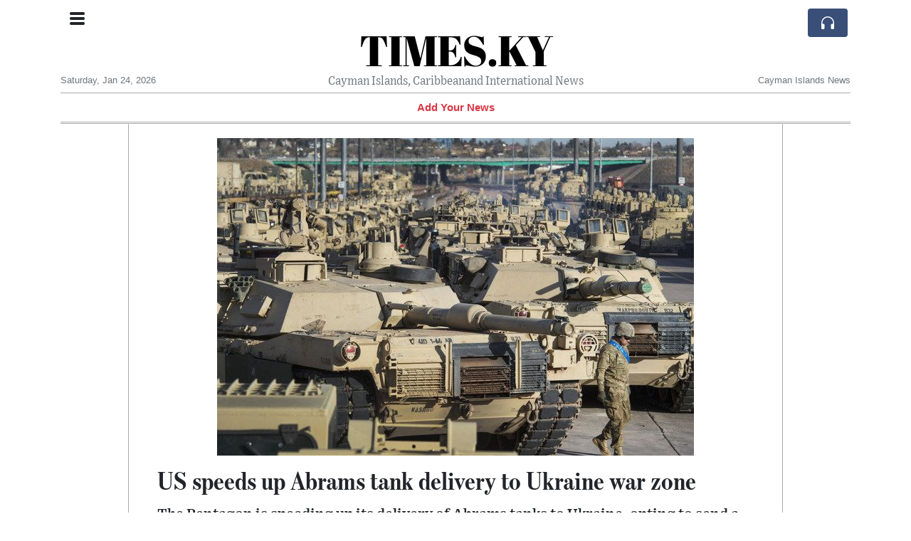

--- FILE ---
content_type: text/html; charset=UTF-8
request_url: https://times.ky/us-speeds-up-abrams-tank-delivery-to-ukraine-war-zone
body_size: 15695
content:
<!doctype html>
<html lang="en">
	<head>
		<title>US speeds up Abrams tank delivery to Ukraine war zone - TIMES.KY</title>
		<meta charset="utf-8">
		<meta name="viewport" content="width=device-width, initial-scale=1, shrink-to-fit=no">
		<meta name="description" content="The Pentagon is speeding up its delivery of Abrams tanks to Ukraine, opting to send a refurbished older model that can be ready faster, with the aim of getting the 70-ton battle powerhouses to the war zone in eight to 10 months, US officials told The Associated Press.">
		<meta name="author" content="">
		<meta name="keywords" content="us, speeds, up, abrams, tank, delivery, to, ukraine, war, zone">
		<meta name="twitter:title" content="US speeds up Abrams tank delivery to Ukraine war zone - TIMES.KY">
		<meta name="twitter:description" content="The Pentagon is speeding up its delivery of Abrams tanks to Ukraine, opting to send a refurbished older model that can be ready faster, with the aim of getting the 70-ton battle powerhouses to the war zone in eight to 10 months, US officials told The Associated Press.">
		<meta property="og:title" content="US speeds up Abrams tank delivery to Ukraine war zone - TIMES.KY">
		<meta property="og:description" content="The Pentagon is speeding up its delivery of Abrams tanks to Ukraine, opting to send a refurbished older model that can be ready faster, with the aim of getting the 70-ton battle powerhouses to the war zone in eight to 10 months, US officials told The Associated Press.">
		<meta property="og:site_name" content="TIMES.KY">
		<meta property="og:image" content="https://usfo.ainewslabs.com/images/23/03/m-2enbkzzpmzm.jpg"><meta name="twitter:image" content="https://usfo.ainewslabs.com/images/23/03/m-2enbkzzpmzm.jpg"><meta property="og:type" content="article"><meta property="og:url" content="https://times.ky/us-speeds-up-abrams-tank-delivery-to-ukraine-war-zone"><link rel="icon" href="/images/favicon/032evmkprkmnr-32x32.png" sizes="32x32" type="image/png">
<link rel="apple-touch-icon" href="/images/favicon/032evmkprkmnr-152x152.png" sizes="152x152" type="image/png">
<link rel="shortcut icon" href="/images/favicon/032evmkprkmnr-196x196.png" sizes="196x196" type="image/png"><link rel="stylesheet" href="/css/live/1928af88708d8ee1f28f348626cc2c7a.css">	</head>
		<body>
		<div class="container">
			<div class="news-top">
				<div class="d-none d-lg-block text-center" style="min-height: 1.5rem;">
								</div>
				<h1 class="news-title text-center m-0 overflow-hidden news-title-1">
					<a href="./" class="decoration-none" style="color:#000000">TIMES.KY</a>				</h1>
				<div class="news-top-add text-secondary">
					Cayman Islands, Caribbeanand International News				</div>
				<div class="d-flex pt-2 pt-md-0 justify-content-between line-sm fs--3">
					<div class="text-secondary">Saturday, Jan 24, 2026</div>
					<div class="dropdown">
												<span class="text-secondary">Cayman Islands News</span>
											</div>
				</div>
								<div class="position-absolute top-0 left-0">
					<button type="button" class="btn" data-click="showsidecat">
						<i class="ion-navicon-round fs-4"></i>
											</button>
				</div>
								<div class="d-lg-nonex position-absolute top-0 right-0 mt-2 mr-1 pt-1">
									<div class="rw-listen-link d-none h-100">
						<a href="#" class="d-flex align-items-center h-100 text-white py-2 px-3 decoration-none rounded" data-click="rwopen" style="background-color: #394F78">
							<img src="data:image/svg+xml,%3Csvg xmlns='http://www.w3.org/2000/svg' width='16' height='16' fill='%23ffffff' class='bi bi-headphones' viewBox='0 0 16 16'%3E%3Cpath d='M8 3a5 5 0 0 0-5 5v1h1a1 1 0 0 1 1 1v3a1 1 0 0 1-1 1H3a1 1 0 0 1-1-1V8a6 6 0 1 1 12 0v5a1 1 0 0 1-1 1h-1a1 1 0 0 1-1-1v-3a1 1 0 0 1 1-1h1V8a5 5 0 0 0-5-5z'/%3E%3C/svg%3E" alt="" width="24" height="24">
						</a>
					</div>
								</div>
			</div>
						<div class="d-none d-lg-block">
				<div class="d-flex justify-content-center">
					<div id="headermenulinks" class="flex-grow-1 d-flex justify-content-center py-2 overflow-hidden text-nowrap"><div class="px-2"><a href="addnews" class="text-danger font-weight-bold decoration-none fs--1">Add Your News</a></div></div>					<div id="headmore" class="d-none text-white py-2 px-3 rounded align-self-start fs-1" style="background-color: #394F78; min-height: 2.2rem;" data-click="toggleheadlinks"><i class="ion-arrow-down-b"></i></div>
									</div>
			</div>
						<hr class="top-border my-0">
			<div id="pagecontent">
				<div class="row">
	<div class="col-xl-1"></div>
	<div class="col-xl-10">
		<div class="small-news-wrap">
			<div class="text-center position-relative"><img src="https://usfo.ainewslabs.com/images/23/03/m-2enbkzzpmzm.jpg" alt="US speeds up Abrams tank delivery to Ukraine war zone" class="img-fluid"></div><h1 class="art-title pt-3">US speeds up Abrams tank delivery to Ukraine war zone</h1><div class="d-md-flex"></div><div class="art-text art-subtitle pb-3">The Pentagon is speeding up its delivery of Abrams tanks to Ukraine, opting to send a refurbished older model that can be ready faster, with the aim of getting the 70-ton battle powerhouses to the war zone in eight to 10 months, US officials told The Associated Press.</div><div class="art-text art-body pb-3">The original plan was to send Ukraine 31 of the newer M1A2 Abrams, which could have taken a year or two to build and ship. But officials said the decision was made to send the older M1A1 version, which can be taken from Army stocks and will be easier for Ukrainian forces to learn to use and maintain.<br><br>The officials spoke on Tuesday on the condition of anonymity because the plan has not yet been publicly announced. Pentagon officials are expected to make the announcement soon.<br><br>The Biden administration announced in January that it would send the tanks to Ukraine — after insisting for months that they were too complicated and too hard to maintain and repair. The decision was part of a broader political maneuver that opened the door for Germany to announce it would send its Leopard 2 tanks to Ukraine and allow Poland and other allies to do the same.<br><br>It’s unclear how soon the US would begin training Ukrainian forces on how to use, maintain and repair the tanks. That training pipeline could affect the amount of time it takes for the tanks to be used in battle. The Pentagon will also have to ensure that Ukrainian forces have an adequate supply chain for all the parts needed to keep the tanks running.</div>			
			<div class="d-flex"><div class="py-2"><ul class="list-inline share-article"><li class="list-inline-item mr-1"><a href="https://www.facebook.com/sharer/sharer.php?u=https%3A%2F%2Ftimes.ky%2Fus-speeds-up-abrams-tank-delivery-to-ukraine-war-zone" class="ion-social-facebook" target="_blank"></a></li><li class="list-inline-item mr-1"><a href="https://twitter.com/intent/tweet?url=https%3A%2F%2Ftimes.ky%2Fus-speeds-up-abrams-tank-delivery-to-ukraine-war-zone&text=US+speeds+up+Abrams+tank+delivery+to+Ukraine+war+zone" class="ion-social-twitter" target="_blank"></a></li><li class="list-inline-item mr-1"><a href="https://www.reddit.com/submit?url=https%3A%2F%2Ftimes.ky%2Fus-speeds-up-abrams-tank-delivery-to-ukraine-war-zone" class="ion-social-reddit" target="_blank"></a></li><li class="list-inline-item mr-1"><a href="mailto:?to=&body=https://times.ky/us-speeds-up-abrams-tank-delivery-to-ukraine-war-zone&subject=US speeds up Abrams tank delivery to Ukraine war zone" class="ion-email"></a></li></ul></div></div><div class="position-relative text-center py-4"><h5 class="position-absolute absolute-center"><span class="d-inline-block px-3 bg-white text-secondary text-uppercase">Newsletter</span></h5><hr></div><form class="auto" data-callback="onnewsletter"><input type="hidden" name="do" value="newsletter"><input type="hidden" name="ref" value="erzmzr"><div class="pb-2"><strong class="done text-success"></strong></div><div class="form-group"><div class="input-group"><input type="email" name="email" class="form-control" placeholder="email@address.com" required><div class="input-group-append"><button class="btn btn-primary">Subscribe</button></div></div></div></form><div class="position-relative text-center py-4"><h5 class="position-absolute absolute-center"><span class="d-inline-block px-3 bg-white text-secondary text-uppercase">Related Articles</span></h5><hr></div><div id="relatedlist"><div class="small-news" data-ref="rnvtvn" data-href="trump-crushes-biden-s-global-minimum-tax-scheme-protects-american-businesses"><div class="small-news-img"><a href="trump-crushes-biden-s-global-minimum-tax-scheme-protects-american-businesses" title="Trump Crushes Biden&#039;s Global Minimum Tax Scheme, Protects American Businesses"><img src="https://usfo.ainewslabs.com/images/25/01/r-2ebtbbpttzm_t.jpg" class="img-fluid" loading="lazy"></a></div><a href="trump-crushes-biden-s-global-minimum-tax-scheme-protects-american-businesses" title="Trump Crushes Biden&#039;s Global Minimum Tax Scheme, Protects American Businesses" class="small-news-in decoration-none"><h3 class="text-black mb-0">Trump Crushes Biden&#039;s Global Minimum Tax Scheme, Protects American Businesses</h3><div class="news-desc text-dark pt-2">In yet another one of his boldest moves yet, Donald Trump has decisively dismantled the disastrous &quot;global minimum tax&quot; deal championed by the Biden administration.</div></a></div><div class="small-news" data-ref="ezppkk" data-href="here-is-an-example-why-they-must-prevent-trump-from-presidency"><div class="small-news-img"><a href="here-is-an-example-why-they-must-prevent-trump-from-presidency" title="Here&#039;s Why They Must Prevent Trump from Regaining the Presidency"><img src="https://usfo.ainewslabs.com/images/23/09/Vpwkdmwui3k_t.jpg" class="img-fluid" loading="lazy"></a></div><a href="here-is-an-example-why-they-must-prevent-trump-from-presidency" title="Here&#039;s Why They Must Prevent Trump from Regaining the Presidency" class="small-news-in decoration-none"><h3 class="text-black mb-0">Here&#039;s Why They Must Prevent Trump from Regaining the Presidency</h3><div class="news-desc text-dark pt-2"></div></a></div><div class="small-news has-video" data-ref="etkkme" data-href="joe-rogan-has-said-no-one-can-win-trump"><div class="small-news-img"><a href="joe-rogan-has-said-no-one-can-win-trump" title="Joe Rogan has said: No one can win Trump"><img src="https://usfo.ainewslabs.com/images/23/08/r-3enkembtmpp_t.jpg" class="img-fluid" loading="lazy"></a></div><a href="joe-rogan-has-said-no-one-can-win-trump" title="Joe Rogan has said: No one can win Trump" class="small-news-in decoration-none"><h3 class="text-black mb-0">Joe Rogan has said: No one can win Trump</h3><div class="news-desc text-dark pt-2">Joe Rogan has said: &quot;With Trump... unemployment was down. Business was booming. Regulations were being relaxed. More things were getting done. When you look at it from a policy ...</div></a></div><div class="small-news" data-ref="etkkev" data-href="the-45-pages-that-skewer-trump-s-bid-to-destroy-american-democracy"><div class="small-news-img"><a href="the-45-pages-that-skewer-trump-s-bid-to-destroy-american-democracy" title="The 45 pages that skewer Trump’s bid to destroy American democracy"><img src="https://usfo.ainewslabs.com/images/23/08/942c045716d81da06dade11367d47468_t.jpg" class="img-fluid" loading="lazy"></a></div><a href="the-45-pages-that-skewer-trump-s-bid-to-destroy-american-democracy" title="The 45 pages that skewer Trump’s bid to destroy American democracy" class="small-news-in decoration-none"><h3 class="text-black mb-0">The 45 pages that skewer Trump’s bid to destroy American democracy</h3><div class="news-desc text-dark pt-2">More than 1,000 people charged over the US Capitol riot, millions of pages of evidence compiled by the House January 6 committee, hundreds of hours of depositions of key players...</div></a></div><div class="small-news" data-ref="etkkee" data-href="donald-trump-s-legal-risks-deepen-for-effort-to-reverse-2020-election"><div class="small-news-img"><a href="donald-trump-s-legal-risks-deepen-for-effort-to-reverse-2020-election" title="Donald Trump&#039;s Legal Risks Deepen For Effort To Reverse 2020 Election"><img src="https://usfo.ainewslabs.com/images/23/08/15aea4b6bafe68bf9c5a6bb4b4455103_t.jpg" class="img-fluid" loading="lazy"></a></div><a href="donald-trump-s-legal-risks-deepen-for-effort-to-reverse-2020-election" title="Donald Trump&#039;s Legal Risks Deepen For Effort To Reverse 2020 Election" class="small-news-in decoration-none"><h3 class="text-black mb-0">Donald Trump&#039;s Legal Risks Deepen For Effort To Reverse 2020 Election</h3><div class="news-desc text-dark pt-2">Donald Trump&#039;s legal troubles are deepening as he faces charges related to his attempts to overturn the 2020 election. Preparing to face federal charges in a Washington courtroo...</div></a></div><div class="small-news has-video" data-ref="ezpprv" data-href="paper-straws-found-to-contain-long-lasting-and-potentially-toxic-chemicals-study"><div class="small-news-img"><a href="paper-straws-found-to-contain-long-lasting-and-potentially-toxic-chemicals-study" title="Paper straws found to contain long-lasting and potentially toxic chemicals - study"><img src="https://usfo.ainewslabs.com/images/23/08/851txghzme_t.jpg" class="img-fluid" loading="lazy"></a></div><a href="paper-straws-found-to-contain-long-lasting-and-potentially-toxic-chemicals-study" title="Paper straws found to contain long-lasting and potentially toxic chemicals - study" class="small-news-in decoration-none"><h3 class="text-black mb-0">Paper straws found to contain long-lasting and potentially toxic chemicals - study</h3><div class="news-desc text-dark pt-2">Paper straws contain potentially toxic chemicals which could pose a risk to people, wildlife and the environment, a study has found.</div></a></div><div class="small-news has-video" data-ref="ezppev" data-href="us-president-joe-biden-fall-asleep-during-his-meeting-with-victims-of-the-maui-fires-in-hawaii"><div class="small-news-img"><a href="us-president-joe-biden-fall-asleep-during-his-meeting-with-victims-of-the-maui-fires-in-hawaii" title="US president Joe Biden fall asleep during his meeting with victims of the Maui fires in Hawaii"><img src="https://usfo.ainewslabs.com/images/23/08/r-3enkrbvtrne_t.jpg" class="img-fluid" loading="lazy"></a></div><a href="us-president-joe-biden-fall-asleep-during-his-meeting-with-victims-of-the-maui-fires-in-hawaii" title="US president Joe Biden fall asleep during his meeting with victims of the Maui fires in Hawaii" class="small-news-in decoration-none"><h3 class="text-black mb-0">US president Joe Biden fall asleep during his meeting with victims of the Maui fires in Hawaii</h3><div class="news-desc text-dark pt-2"></div></a></div><div class="small-news has-video" data-ref="etkkbr" data-href="ftx-s-bankman-fried-headed-for-jail-after-judge-revokes-bail"><div class="small-news-img"><a href="ftx-s-bankman-fried-headed-for-jail-after-judge-revokes-bail" title="FTX&#039;s Bankman-Fried headed for jail after judge revokes bail"><img src="https://usfo.ainewslabs.com/images/23/08/829tfaxzrv_t.jpg" class="img-fluid" loading="lazy"></a></div><a href="ftx-s-bankman-fried-headed-for-jail-after-judge-revokes-bail" title="FTX&#039;s Bankman-Fried headed for jail after judge revokes bail" class="small-news-in decoration-none"><h3 class="text-black mb-0">FTX&#039;s Bankman-Fried headed for jail after judge revokes bail</h3><div class="news-desc text-dark pt-2">US District Judge Lewis Kaplan on Friday revoked Sam Bankman-Fried&#039;s bail, after finding probable cause that the indicted founder of the bankrupt FTX cryptocurrency exchange tam...</div></a></div><div class="small-news has-video" data-ref="etkkbe" data-href="blackrock-gets-half-a-trillion-dollar-deal-to-rebuild-ukraine"><div class="small-news-img"><a href="blackrock-gets-half-a-trillion-dollar-deal-to-rebuild-ukraine" title="Blackrock gets half a trillion dollar deal to rebuild Ukraine"><img src="https://usfo.ainewslabs.com/images/23/08/828tdfazrz_t.jpg" class="img-fluid" loading="lazy"></a></div><a href="blackrock-gets-half-a-trillion-dollar-deal-to-rebuild-ukraine" title="Blackrock gets half a trillion dollar deal to rebuild Ukraine" class="small-news-in decoration-none"><h3 class="text-black mb-0">Blackrock gets half a trillion dollar deal to rebuild Ukraine</h3><div class="news-desc text-dark pt-2">BlackRock, JP Morgan set up &#039;reconstruction bank&#039; for Ukraine.</div></a></div><div class="small-news has-video" data-ref="etkkbp" data-href="congressman-alleges-that-covid-was-pre-planned-by-an-elite-group-of-people-event-201"><div class="small-news-img"><a href="congressman-alleges-that-covid-was-pre-planned-by-an-elite-group-of-people-event-201" title="Congressman alleges that covid was “pre-planned by an elite group of people. Event 201”."><img src="https://usfo.ainewslabs.com/images/23/08/r-3enkebkrttt_t.jpg" class="img-fluid" loading="lazy"></a></div><a href="congressman-alleges-that-covid-was-pre-planned-by-an-elite-group-of-people-event-201" title="Congressman alleges that covid was “pre-planned by an elite group of people. Event 201”." class="small-news-in decoration-none"><h3 class="text-black mb-0">Congressman alleges that covid was “pre-planned by an elite group of people. Event 201”.</h3><div class="news-desc text-dark pt-2">US Congressman Ron Johnson has made notable claims suggesting that the outbreak of COVID-19 was &#039;pre-planned by an elite group of people&#039; and cited &#039;Event 201&#039; in his remarks. T...</div></a></div><div class="small-news" data-ref="etkkvk" data-href="ecuador-s-struggle-with-prison-violence-a-new-leadership-takes-the-helm"><div class="small-news-img"><a href="ecuador-s-struggle-with-prison-violence-a-new-leadership-takes-the-helm" title="Ecuador&#039;s Struggle with Prison Violence: A New Leadership Takes the Helm"><img src="https://usfo.ainewslabs.com/images/23/08/e215b3663d27e36a82c359e9e9866410_t.jpg" class="img-fluid" loading="lazy"></a></div><a href="ecuador-s-struggle-with-prison-violence-a-new-leadership-takes-the-helm" title="Ecuador&#039;s Struggle with Prison Violence: A New Leadership Takes the Helm" class="small-news-in decoration-none"><h3 class="text-black mb-0">Ecuador&#039;s Struggle with Prison Violence: A New Leadership Takes the Helm</h3><div class="news-desc text-dark pt-2">Ecuadorean President Guillermo Lasso on Tuesday (Aug 8) named a new director for the country&#039;s prison agency, SNAI, following renewed violence in one of the nation&#039;s most violen...</div></a></div><div class="small-news" data-ref="etkkvz" data-href="these-ufo-claims-are-out-of-this-world"><div class="small-news-img"><a href="these-ufo-claims-are-out-of-this-world" title="These UFO claims are out of this world"><img src="https://usfo.ainewslabs.com/images/23/08/m55tISLDJ8c_t.jpg" class="img-fluid" loading="lazy"></a></div><a href="these-ufo-claims-are-out-of-this-world" title="These UFO claims are out of this world" class="small-news-in decoration-none"><h3 class="text-black mb-0">These UFO claims are out of this world</h3><div class="news-desc text-dark pt-2">Fox News host Laura Ingraham reacts to shocking details about UFOs on &#039;The Ingraham Angle.&#039;</div></a></div></div><div id="loader" class="text-center py-5"><form action=""><input type="hidden" name="do" value="load"><input type="hidden" name="lang" value="en"><input type="hidden" name="last" value="12"><input type="hidden" name="num" value="12"><input type="hidden" name="page" value="article"><input type="hidden" name="skip" value="erzmzr"><button type="button" class="btn btn-outline-secondary btn-lg rounded-0 fs--2 text-uppercase btn-xxl" data-click="morenews">Load More</button></form></div>		</div>
	</div>
	<div class="col-xl-1"></div>
</div>
<div id="modalwhatsapp" class="modal" tabindex="-1" role="dialog" data-backdrop="static">
	<div class="modal-dialog" role="document">
		<div class="modal-content">
			
			<div class="modal-header">
				<h6 class="modal-title"><i class="ion-social-whatsapp fs-2 align-middle" style="color: #3CBF4D"></i> <span class="align-middle">WhatsApp</span></h6>
				<button type="button" class="close" data-dismiss="modal" aria-label="Close"><span aria-hidden="true">&times;</span></button>
			</div>
			<form class="auto" data-callback="onwhatsapp">
				<input type="hidden" name="do" value="newsletter">
				<input type="hidden" name="act" value="whatsapp">
				<input type="hidden" name="ref" value="">
				<div class="modal-body">
					<div class="form-group pb-5">
						<label>Subscribe also to our WhatsApp channel:</label>
						<div class="input-group">
														<input type="text" name="phone" class="form-control" value="" required>
							<div class="input-group-append"><button class="btn btn-success">Subscribe</button></div>
						</div>
					</div>
				</div>
			</form>
		</div>
	</div>
</div>
<script type="text/javascript">
	var ARTMEDIA=[{"image":"https:\/\/usfo.ainewslabs.com\/images\/23\/03\/m-2enbkzzpmzm.jpg","yt":"","yt_listtype":"","yt_list":"","yt_start":"","yt_end":"","video":"","text":"","image9x16":null,"video9x16":null}];
	var INSLIDER={};
	var VIDEOLIST=[];
	var PRSOURCE='';
	var PRREF='';
	var AREF='erzmzr';
	var NEXTVIDEOART = '';
	var NEXTMUSIC = [];
</script>			</div>
		</div>
		<footer class="footer mt-5 bg-light">
			<div>
				<div class="container py-4">
					<div class="fs-5 text-news border-bottom" style="color:#000000">About Times.KY</div>
					<div class="py-3 fs--1">
						<div class="row"><div class="col-sm-6 col-lg-9 py-1"><div class="row form-row gx-2"><div class="col-lg-6 pb-2"><div class="ratio ratio-16x9 embed-responsive embed-responsive-16by9"><div class="embed-responsive-item"><img src="/images/20/05/r-2evmkmrtbnv.png" class="img-cover" alt="About Times.KY" style="width: 100%; height: 100%; object-fit: contain;"></div></div></div><div class="col-lg-6 pb-2">Times.KY is a non-profit, private and self-funded, commonly-created 
News and info-sharing platform that enables  everybody to share valuable 
content such as local and global news updates. 

The news are written by different contributors, all of them 
volunteers.<br><a href="about" title="About Times.KY" class="text-decoration-underline">Read more</a></div></div></div><div class="col-sm-6 col-lg-3"><ul class="list-unstyled row mb-0"><li class="col-sm-6 col-lg-12 pb-1"><a href="addnews" class="text-danger font-weight-bold decoration-none fs--2">Add Your News</a></li><li class="col-sm-6 col-lg-12 pb-1"><a href="rss" target="_blank" class="text-dark decoration-none fs--2" data-skipload="true"><i class="ion-social-rss icon-fw"></i> RSS</a></li><li class="footer-social col-sm-6 col-lg-12 py-1"><a href="https://www.facebook.com/TIMESKYnews" target="_blank" class="ion-social-facebook"></a><a href="https://twitter.com/TIMESKYnews" target="_blank" class="ion-social-twitter"></a></li></ul></div></div>					</div>
					<div class="fs--1 pt-3">
						<span class="text-secondary mr-1">&copy;2026 TIMES.KY</span>
						<a href="contact" class="text-dark mx-1 d-inline-block">Contact Us</a><a href="about"  class="text-dark mx-1 d-inline-block" >About</a><a href="ghoepr-privacy-policy"  class="text-dark mx-1 d-inline-block" >Privacy Policy</a>					</div>
				</div>
			</div>
		</footer>
				<div id="sidecategories" class="sidemenu">
			<div class="position-absolute top-0 right-0"><button class="btn py-0 fs-6" data-click="hiedside">&times;</button></div>
			<div class="fs-4 text-news border-bottom text-center py-2 px-4" style="color:#000000">TIMES.KY</div>
						<div class="container">
				<div class="form-row py-3">
					<div class="col-md-6 pb-2"><a href="addnews" class="text-danger font-weight-bold decoration-none fs--2">Add Your News</a></div>				</div>
			</div>
		</div>
						<div class="d-none">
			<audio id="linkplayer"></audio>
		</div>
		<div id="pageloadprogress">
			<div id="pageloadbar"></div>
		</div>
		<svg xmlns="http://www.w3.org/2000/svg" style="display: none;">
	<symbol id="rwiconplay" fill="currentColor" viewBox="0 0 16 16">
		<path d="m11.596 8.697-6.363 3.692c-.54.313-1.233-.066-1.233-.697V4.308c0-.63.692-1.01 1.233-.696l6.363 3.692a.802.802 0 0 1 0 1.393z"/>
	</symbol>
	<symbol id="rwiconpause" fill="currentColor" viewBox="0 0 16 16">
		<path d="M5.5 3.5A1.5 1.5 0 0 1 7 5v6a1.5 1.5 0 0 1-3 0V5a1.5 1.5 0 0 1 1.5-1.5zm5 0A1.5 1.5 0 0 1 12 5v6a1.5 1.5 0 0 1-3 0V5a1.5 1.5 0 0 1 1.5-1.5z"/>
	</symbol>
	<symbol id="rwiconback" fill="currentColor" viewBox="0 0 16 16">
		<path d="M.5 3.5A.5.5 0 0 0 0 4v8a.5.5 0 0 0 1 0V8.753l6.267 3.636c.54.313 1.233-.066 1.233-.697v-2.94l6.267 3.636c.54.314 1.233-.065 1.233-.696V4.308c0-.63-.693-1.01-1.233-.696L8.5 7.248v-2.94c0-.63-.692-1.01-1.233-.696L1 7.248V4a.5.5 0 0 0-.5-.5z"/>
	</symbol>
	<symbol id="rwiconnext" fill="currentColor" viewBox="0 0 16 16">
		<path d="M15.5 3.5a.5.5 0 0 1 .5.5v8a.5.5 0 0 1-1 0V8.753l-6.267 3.636c-.54.313-1.233-.066-1.233-.697v-2.94l-6.267 3.636C.693 12.703 0 12.324 0 11.693V4.308c0-.63.693-1.01 1.233-.696L7.5 7.248v-2.94c0-.63.693-1.01 1.233-.696L15 7.248V4a.5.5 0 0 1 .5-.5z"/>
	</symbol>
	<symbol id="rwiconup" fill="currentColor" viewBox="0 0 16 16">
		<path fill-rule="evenodd" d="M7.646 4.646a.5.5 0 0 1 .708 0l6 6a.5.5 0 0 1-.708.708L8 5.707l-5.646 5.647a.5.5 0 0 1-.708-.708l6-6z"/>
	</symbol>
	<symbol id="rwicondown" fill="currentColor" viewBox="0 0 16 16">
		<path fill-rule="evenodd" d="M1.646 4.646a.5.5 0 0 1 .708 0L8 10.293l5.646-5.647a.5.5 0 0 1 .708.708l-6 6a.5.5 0 0 1-.708 0l-6-6a.5.5 0 0 1 0-.708z"/>
	</symbol>
</svg>

<div id="radiowidget">
	<div class="container px-0">
		<div class="rw-head">
			<div class="d-flex align-items-center py-2 py-md-0 px-3">
				<div>
					<button id="rwplaybutton" class="btn rwplaybutton" data-click="rwtoggle">
						<svg class="rwicon rwiconplay"><use xlink:href="#rwiconplay"/></svg>
						<svg class="rwicon rwiconpause"><use xlink:href="#rwiconpause"/></svg>
					</button>
				</div>
				<div class="flex-grow-1 overflow-hidden">
					<div class="d-flex align-items-center">
						<div id="rwtitle" class="rw-current-title flex-grow-1"></div>
						<div class="d-nonex d-md-block nowrap text-nowrap">
							<a href="#" class="text-white px-2 d-inline-block" data-click="rwplayprev">
								<svg class="rwicon rwicon-2"><use xlink:href="#rwiconback"/></svg>
							</a>
							<a href="#" class="text-white px-2 d-inline-block" data-click="rwplayfwd">
								<svg class="rwicon rwicon-2"><use xlink:href="#rwiconnext"/></svg>
							</a>
							<a href="#" class="rwopenlist text-white px-2 d-none d-md-inline-block" data-click="rwopenplist">
								<span class="align-middle fs--3 text-uppercase font-weight-bold">Playlist</span>
								<svg class="rwicon"><use xlink:href="#rwiconup"/></svg>
							</a>
							<a href="#" class="d-none rwhidelist text-white px-2" data-click="rwhideplist">
								<span class="align-middle fs--3 text-uppercase font-weight-bold">Hide</span>
								<svg class="rwicon"><use xlink:href="#rwicondown"/></svg>
							</a>
						</div>
					</div>
					<div class="d-none d-md-block position-relative pl-3 ps-3 pr-2 pe-2 pb-2">
						<div id="rwvawes"></div>
						<div id="rwprogress" class="rwprogress">
							<div id="rwprogressbar2" class="rwprogressbar"></div>
							<div id="rwctime2" class="rwtime">0:00</div>
							<div class="rwtotal">0:00</div>
						</div>
					</div>
				</div>
				<a href="#" class="d-md-none ml-2 ms-2 text-white text-center" data-click="rwexpand">
					<svg class="rwicon"><use xlink:href="#rwiconup"/></svg>
					<div class="fs--3 text-uppercase">Open</div>
				</a>
			</div>
		</div>
		<a href="#" class="rw-close d-none d-md-block" data-click="rwclose">
			<svg xmlns="http://www.w3.org/2000/svg" width="20" height="20" fill="#ffffff" viewBox="0 0 16 16">
				<path d="M2.146 2.854a.5.5 0 1 1 .708-.708L8 7.293l5.146-5.147a.5.5 0 0 1 .708.708L8.707 8l5.147 5.146a.5.5 0 0 1-.708.708L8 8.707l-5.146 5.147a.5.5 0 0 1-.708-.708L7.293 8 2.146 2.854Z"/>
			</svg>
		</a>
		<div class="rw-body text-white d-md-none">
			<div class="d-flex flex-column h-100">
				<div class="mb-auto rw-body-logo py-2">
					<h1 class="news-title text-center text-white m-0 overflow-hidden news-title-1">
					<span style="color:#000000">TIMES.KY</span>					</h1>
					<div class="news-top-add text-white">
						Cayman Islands, Caribbeanand International News					</div>
				</div>
				<div class="px-3">
					<div id="rwmobiletitle" class="rw-current-title text-center font-weight-semibold"></div>
				</div>
				<div class="px-4 mt-auto">
					<div class="d-flex align-items-center px-3">
						<div id="rwctime1" class="rwtime">0:00</div>
						<div class="flex-grow-1 px-3">
							<div class="rwprogress">
								<div id="rwprogressbar1" class="rwprogressbar"></div>
							</div>
						</div>
						<div class="rwtotal">0:00</div>
					</div>
					<div class="d-flex align-items-center justify-content-center py-3">
						<a href="#" class="text-white px-3" data-click="rwplayprev">
							<svg class="rwicon rwicon-3"><use xlink:href="#rwiconback"/></svg>
						</a>
						<div class="px-3 mx-2">
							<button id="rwmobileplaybutton" class="btn rwplaybutton" data-click="rwtoggle">
								<svg class="rwicon rwiconplay"><use xlink:href="#rwiconplay"/></svg>
								<svg class="rwicon rwiconpause"><use xlink:href="#rwiconpause"/></svg>
							</button>
						</div>
						<a href="#" class="text-white px-3" data-click="rwplayfwd">
							<svg class="rwicon rwicon-3"><use xlink:href="#rwiconnext"/></svg>
						</a>
					</div>
				</div>
				<a href="#" class="d-block text-center text-white p-3 rw-body-close" data-click="rwexpand">
					<span class="align-middle fs--3 text-uppercase font-weight-bold">Close</span>
					<svg class="rwicon"><use xlink:href="#rwicondown"/></svg>
				</a>
			</div>
		</div>
	</div>
	<div id="rwplaylist">
		<div id="rwlist" class="bg-white">
			<div class="container">
				<a href="#" class="d-flex align-items-center rwpl-item rwpl-item-aezpprv text-dark" data-click="rwplay" data-ref="aezpprv" data-src="https://usfo.ainewslabs.com/images/23/08/41d5d68a3d4cbdda9cac18ba7608bff6.mp3" data-title="Paper straws found to contain long-lasting and potentially toxic chemicals - study" data-image="" data-href="paper-straws-found-to-contain-long-lasting-and-potentially-toxic-chemicals-study"><div class="px-2"><div class="rwpl-item-icon d-flex align-items-center justify-content-center"><svg class="rwicon rwiconplay"><use xlink:href="#rwiconplay"/></svg><svg class="rwicon rwiconpause"><use xlink:href="#rwiconpause"/></svg></div></div><div class="rw-title">Paper straws found to contain long-lasting and potentially toxic chemicals - study</div></a><a href="#" class="d-flex align-items-center rwpl-item rwpl-item-aetkkbr text-dark" data-click="rwplay" data-ref="aetkkbr" data-src="https://usfo.ainewslabs.com/images/23/08/ca82bbda14feeb26740f3a2f070331b8.mp3" data-title="FTX&#039;s Bankman-Fried headed for jail after judge revokes bail" data-image="" data-href="ftx-s-bankman-fried-headed-for-jail-after-judge-revokes-bail"><div class="px-2"><div class="rwpl-item-icon d-flex align-items-center justify-content-center"><svg class="rwicon rwiconplay"><use xlink:href="#rwiconplay"/></svg><svg class="rwicon rwiconpause"><use xlink:href="#rwiconpause"/></svg></div></div><div class="rw-title">FTX&#039;s Bankman-Fried headed for jail after judge revokes bail</div></a><a href="#" class="d-flex align-items-center rwpl-item rwpl-item-aetkkbe text-dark" data-click="rwplay" data-ref="aetkkbe" data-src="https://usfo.ainewslabs.com/images/23/08/8da575c0d55d236a4e783c00c0b100d5.mp3" data-title="Blackrock gets half a trillion dollar deal to rebuild Ukraine" data-image="" data-href="blackrock-gets-half-a-trillion-dollar-deal-to-rebuild-ukraine"><div class="px-2"><div class="rwpl-item-icon d-flex align-items-center justify-content-center"><svg class="rwicon rwiconplay"><use xlink:href="#rwiconplay"/></svg><svg class="rwicon rwiconpause"><use xlink:href="#rwiconpause"/></svg></div></div><div class="rw-title">Blackrock gets half a trillion dollar deal to rebuild Ukraine</div></a><a href="#" class="d-flex align-items-center rwpl-item rwpl-item-aetkkeb text-dark" data-click="rwplay" data-ref="aetkkeb" data-src="https://usfo.ainewslabs.com/images/23/08/1c2014d91d3d54105201d73d92dd5074.mp3" data-title="Israel: Unprecedented Civil Disobedience Looms as IDF Reservists Protest Judiciary Reform" data-image="" data-href="israel-unprecedented-civil-disobedience-looms-as-idf-reservists-protest-judiciary-reform"><div class="px-2"><div class="rwpl-item-icon d-flex align-items-center justify-content-center"><svg class="rwicon rwiconplay"><use xlink:href="#rwiconplay"/></svg><svg class="rwicon rwiconpause"><use xlink:href="#rwiconpause"/></svg></div></div><div class="rw-title">Israel: Unprecedented Civil Disobedience Looms as IDF Reservists Protest Judiciary Reform</div></a><a href="#" class="d-flex align-items-center rwpl-item rwpl-item-aetkmmm text-dark" data-click="rwplay" data-ref="aetkmmm" data-src="https://usfo.ainewslabs.com/images/23/08/0d3ef3b7a1999a7db828d53400a62166.mp3" data-title="America&#039;s First New Nuclear Reactor in Nearly Seven Years Begins Operations" data-image="" data-href="america-s-first-new-nuclear-reactor-in-nearly-seven-years-begins-operations"><div class="px-2"><div class="rwpl-item-icon d-flex align-items-center justify-content-center"><svg class="rwicon rwiconplay"><use xlink:href="#rwiconplay"/></svg><svg class="rwicon rwiconpause"><use xlink:href="#rwiconpause"/></svg></div></div><div class="rw-title">America&#039;s First New Nuclear Reactor in Nearly Seven Years Begins Operations</div></a><a href="#" class="d-flex align-items-center rwpl-item rwpl-item-aetkmmb text-dark" data-click="rwplay" data-ref="aetkmmb" data-src="https://usfo.ainewslabs.com/images/23/08/564800103da94b4dd5c03d886b5d1eb3.mp3" data-title="Southeast Asia moves closer to economic unity with new regional payments system" data-image="" data-href="southeast-asia-moves-closer-to-economic-unity-with-new-regional-payments-system"><div class="px-2"><div class="rwpl-item-icon d-flex align-items-center justify-content-center"><svg class="rwicon rwiconplay"><use xlink:href="#rwiconplay"/></svg><svg class="rwicon rwiconpause"><use xlink:href="#rwiconpause"/></svg></div></div><div class="rw-title">Southeast Asia moves closer to economic unity with new regional payments system</div></a><a href="#" class="d-flex align-items-center rwpl-item rwpl-item-aetkmbn text-dark" data-click="rwplay" data-ref="aetkmbn" data-src="https://usfo.ainewslabs.com/images/23/08/397a7d348d77095e39177581af6dc742.mp3" data-title="Today Hunter Biden’s best friend and business associate, Devon Archer, testified that Joe Biden met in Georgetown with Russian Moscow Mayor&#039;s Wife Yelena Baturina who later paid Hunter Biden $3.5 million in so called “consulting fees”" data-image="" data-href="today-hunter-biden-s-best-friend-and-business-associate-devon-archer-testified-that-joe-biden-met-with-russia-s-yelena"><div class="px-2"><div class="rwpl-item-icon d-flex align-items-center justify-content-center"><svg class="rwicon rwiconplay"><use xlink:href="#rwiconplay"/></svg><svg class="rwicon rwiconpause"><use xlink:href="#rwiconpause"/></svg></div></div><div class="rw-title">Today Hunter Biden’s best friend and business associate, Devon Archer, testified that Joe Biden met in Georgetown with Russian Moscow Mayor&#039;s Wife Yelena Baturina who later paid Hunter Biden $3.5 million in so called “consulting fees”</div></a><a href="#" class="d-flex align-items-center rwpl-item rwpl-item-aetkbbz text-dark" data-click="rwplay" data-ref="aetkbbz" data-src="https://usfo.ainewslabs.com/images/23/07/eb69ca4b9cf6a2477f9225c730b9b4af.mp3" data-title="Singapore Carries Out First Execution of a Woman in Two Decades Amid Capital Punishment Debate" data-image="" data-href="singapore-carries-out-first-execution-of-a-woman-in-two-decades-amid-capital-punishment-debate"><div class="px-2"><div class="rwpl-item-icon d-flex align-items-center justify-content-center"><svg class="rwicon rwiconplay"><use xlink:href="#rwiconplay"/></svg><svg class="rwicon rwiconpause"><use xlink:href="#rwiconpause"/></svg></div></div><div class="rw-title">Singapore Carries Out First Execution of a Woman in Two Decades Amid Capital Punishment Debate</div></a><a href="#" class="d-flex align-items-center rwpl-item rwpl-item-aetktzm text-dark" data-click="rwplay" data-ref="aetktzm" data-src="https://usfo.ainewslabs.com/images/23/07/ed734490096cf59ba05e71ac3a76505a.mp3" data-title="Google testing journalism AI. We are doing it already 2 years, and without Google biased propoganda and manipulated censorship" data-image="" data-href="google-testing-journalism-ai-we-are-doing-it-already-2-years-and-without-google-biased-propoganda-and-manipulated"><div class="px-2"><div class="rwpl-item-icon d-flex align-items-center justify-content-center"><svg class="rwicon rwiconplay"><use xlink:href="#rwiconplay"/></svg><svg class="rwicon rwiconpause"><use xlink:href="#rwiconpause"/></svg></div></div><div class="rw-title">Google testing journalism AI. We are doing it already 2 years, and without Google biased propoganda and manipulated censorship</div></a><a href="#" class="d-flex align-items-center rwpl-item rwpl-item-aetktzt text-dark" data-click="rwplay" data-ref="aetktzt" data-src="https://usfo.ainewslabs.com/images/23/07/d4bbd63a6b6306df64eadb6df7f3f834.mp3" data-title="Unlike illegal imigrants coming by boats - US Citizens Will Need Visa To Travel To Europe in 2024" data-image="" data-href="unlike-illegal-imigrants-coming-by-boats-us-citizens-will-need-visa-to-travel-to-europe-in-2024"><div class="px-2"><div class="rwpl-item-icon d-flex align-items-center justify-content-center"><svg class="rwicon rwiconplay"><use xlink:href="#rwiconplay"/></svg><svg class="rwicon rwiconpause"><use xlink:href="#rwiconpause"/></svg></div></div><div class="rw-title">Unlike illegal imigrants coming by boats - US Citizens Will Need Visa To Travel To Europe in 2024</div></a><a href="#" class="d-flex align-items-center rwpl-item rwpl-item-aetktzb text-dark" data-click="rwplay" data-ref="aetktzb" data-src="https://usfo.ainewslabs.com/images/23/07/67df26311215a43741abf1eea1b8f767.mp3" data-title="Musk announces Twitter name and logo change to X.com" data-image="" data-href="musk-announces-twitter-name-and-logo-change-to-x-com"><div class="px-2"><div class="rwpl-item-icon d-flex align-items-center justify-content-center"><svg class="rwicon rwiconplay"><use xlink:href="#rwiconplay"/></svg><svg class="rwicon rwiconpause"><use xlink:href="#rwiconpause"/></svg></div></div><div class="rw-title">Musk announces Twitter name and logo change to X.com</div></a><a href="#" class="d-flex align-items-center rwpl-item rwpl-item-aetktze text-dark" data-click="rwplay" data-ref="aetktze" data-src="https://usfo.ainewslabs.com/images/23/07/771txghtte.mp3" data-title="The politician and the journalist lost control and started fighting on live broadcast." data-image="" data-href="the-politician-and-the-journalist-lost-control-and-started-fighting-on-live-broadcast"><div class="px-2"><div class="rwpl-item-icon d-flex align-items-center justify-content-center"><svg class="rwicon rwiconplay"><use xlink:href="#rwiconplay"/></svg><svg class="rwicon rwiconpause"><use xlink:href="#rwiconpause"/></svg></div></div><div class="rw-title">The politician and the journalist lost control and started fighting on live broadcast.</div></a><a href="#" class="d-flex align-items-center rwpl-item rwpl-item-aetkttk text-dark" data-click="rwplay" data-ref="aetkttk" data-src="https://usfo.ainewslabs.com/images/23/07/17dbc45dc4cde39b45a828b5f305a4d2.mp3" data-title="The future of sports" data-image="" data-href="the-future-of-sports"><div class="px-2"><div class="rwpl-item-icon d-flex align-items-center justify-content-center"><svg class="rwicon rwiconplay"><use xlink:href="#rwiconplay"/></svg><svg class="rwicon rwiconpause"><use xlink:href="#rwiconpause"/></svg></div></div><div class="rw-title">The future of sports</div></a><a href="#" class="d-flex align-items-center rwpl-item rwpl-item-aetkrkb text-dark" data-click="rwplay" data-ref="aetkrkb" data-src="https://usfo.ainewslabs.com/images/23/07/r-2enmkkknzpz.mp3" data-title="Unveiling the Black Hole: The Mysterious Fate of EU&#039;s Aid to Ukraine" data-image="" data-href="unveiling-the-black-hole-the-mysterious-fate-of-eu-s-aid-to-ukraine"><div class="px-2"><div class="rwpl-item-icon d-flex align-items-center justify-content-center"><svg class="rwicon rwiconplay"><use xlink:href="#rwiconplay"/></svg><svg class="rwicon rwiconpause"><use xlink:href="#rwiconpause"/></svg></div></div><div class="rw-title">Unveiling the Black Hole: The Mysterious Fate of EU&#039;s Aid to Ukraine</div></a><a href="#" class="d-flex align-items-center rwpl-item rwpl-item-aetkrkn text-dark" data-click="rwplay" data-ref="aetkrkn" data-src="https://usfo.ainewslabs.com/images/23/07/r-2enmkkkvnkz.mp3" data-title="Farewell to a Music Titan: Tony Bennett, Renowned Jazz and Pop Vocalist, Passes Away at 96" data-image="" data-href="farewell-to-a-music-titan-tony-bennett-renowned-jazz-and-pop-vocalist-passes-away-at-96"><div class="px-2"><div class="rwpl-item-icon d-flex align-items-center justify-content-center"><svg class="rwicon rwiconplay"><use xlink:href="#rwiconplay"/></svg><svg class="rwicon rwiconpause"><use xlink:href="#rwiconpause"/></svg></div></div><div class="rw-title">Farewell to a Music Titan: Tony Bennett, Renowned Jazz and Pop Vocalist, Passes Away at 96</div></a><a href="#" class="d-flex align-items-center rwpl-item rwpl-item-aetkrkv text-dark" data-click="rwplay" data-ref="aetkrkv" data-src="https://usfo.ainewslabs.com/images/23/07/r-2enmkkkvpke.mp3" data-title="Alarming Behavior Among Florida&#039;s Sharks Raises Concerns Over Possible Cocaine Exposure" data-image="" data-href="alarming-behavior-among-florida-s-sharks-raises-concerns-over-possible-cocaine-exposure"><div class="px-2"><div class="rwpl-item-icon d-flex align-items-center justify-content-center"><svg class="rwicon rwiconplay"><use xlink:href="#rwiconplay"/></svg><svg class="rwicon rwiconpause"><use xlink:href="#rwiconpause"/></svg></div></div><div class="rw-title">Alarming Behavior Among Florida&#039;s Sharks Raises Concerns Over Possible Cocaine Exposure</div></a><a href="#" class="d-flex align-items-center rwpl-item rwpl-item-aetkrkz text-dark" data-click="rwplay" data-ref="aetkrkz" data-src="https://usfo.ainewslabs.com/images/23/07/r-2enmkkkztkk.mp3" data-title="Transgender Exclusion in Miss Italy Stirs Controversy Amidst Changing Global Beauty Pageant Landscape" data-image="" data-href="transgender-exclusion-in-miss-italy-stirs-controversy-amidst-changing-global-beauty-pageant-landscape"><div class="px-2"><div class="rwpl-item-icon d-flex align-items-center justify-content-center"><svg class="rwicon rwiconplay"><use xlink:href="#rwiconplay"/></svg><svg class="rwicon rwiconpause"><use xlink:href="#rwiconpause"/></svg></div></div><div class="rw-title">Transgender Exclusion in Miss Italy Stirs Controversy Amidst Changing Global Beauty Pageant Landscape</div></a><a href="#" class="d-flex align-items-center rwpl-item rwpl-item-aetkerv text-dark" data-click="rwplay" data-ref="aetkerv" data-src="https://usfo.ainewslabs.com/images/23/07/770taxgttp.mp3" data-title="Joe Biden admitted, in his own words, that he delivered what he promised in exchange for the $10 million bribe he received from the Ukraine Oil Company." data-image="" data-href="joe-biden-admitted-in-his-own-words-that-he-delivered-what-he-promised-in-exchange-for-the-10-million-bribe-he-received"><div class="px-2"><div class="rwpl-item-icon d-flex align-items-center justify-content-center"><svg class="rwicon rwiconplay"><use xlink:href="#rwiconplay"/></svg><svg class="rwicon rwiconpause"><use xlink:href="#rwiconpause"/></svg></div></div><div class="rw-title">Joe Biden admitted, in his own words, that he delivered what he promised in exchange for the $10 million bribe he received from the Ukraine Oil Company.</div></a><a href="#" class="d-flex align-items-center rwpl-item rwpl-item-aetkeee text-dark" data-click="rwplay" data-ref="aetkeee" data-src="https://usfo.ainewslabs.com/images/23/07/e8a46734a01779541954469daa972e69.mp3" data-title="TikTok Takes On Spotify And Apple, Launches Own Music Service" data-image="" data-href="tiktok-takes-on-spotify-and-apple-launches-own-music-service"><div class="px-2"><div class="rwpl-item-icon d-flex align-items-center justify-content-center"><svg class="rwicon rwiconplay"><use xlink:href="#rwiconplay"/></svg><svg class="rwicon rwiconpause"><use xlink:href="#rwiconpause"/></svg></div></div><div class="rw-title">TikTok Takes On Spotify And Apple, Launches Own Music Service</div></a><a href="#" class="d-flex align-items-center rwpl-item rwpl-item-aetkepk text-dark" data-click="rwplay" data-ref="aetkepk" data-src="https://usfo.ainewslabs.com/images/23/07/f515ca79ad351aa241a85c9717c61a12.mp3" data-title="Global Trend: Using Anti-Fake News Laws as Censorship Tools - A Deep Dive into Tunisia&#039;s Scenario" data-image="" data-href="global-trend-using-anti-fake-news-laws-as-censorship-tools-a-deep-dive-into-tunisia-s-scenario"><div class="px-2"><div class="rwpl-item-icon d-flex align-items-center justify-content-center"><svg class="rwicon rwiconplay"><use xlink:href="#rwiconplay"/></svg><svg class="rwicon rwiconpause"><use xlink:href="#rwiconpause"/></svg></div></div><div class="rw-title">Global Trend: Using Anti-Fake News Laws as Censorship Tools - A Deep Dive into Tunisia&#039;s Scenario</div></a><a href="#" class="d-flex align-items-center rwpl-item rwpl-item-aetkept text-dark" data-click="rwplay" data-ref="aetkept" data-src="https://usfo.ainewslabs.com/images/23/07/eeb43b4de5a1510370563aebd03b284c.mp3" data-title="Arresting Putin During South African Visit Would Equate to War Declaration, Asserts President Ramaphosa" data-image="" data-href="arresting-putin-during-south-african-visit-would-equate-to-war-declaration-asserts-president-ramaphosa"><div class="px-2"><div class="rwpl-item-icon d-flex align-items-center justify-content-center"><svg class="rwicon rwiconplay"><use xlink:href="#rwiconplay"/></svg><svg class="rwicon rwiconpause"><use xlink:href="#rwiconpause"/></svg></div></div><div class="rw-title">Arresting Putin During South African Visit Would Equate to War Declaration, Asserts President Ramaphosa</div></a><a href="#" class="d-flex align-items-center rwpl-item rwpl-item-aetkper text-dark" data-click="rwplay" data-ref="aetkper" data-src="https://usfo.ainewslabs.com/images/23/07/afcc2229241d7f95526434a8cbe7628a.mp3" data-title="Hacktivist Collective Anonymous Launches &#039;Project Disclosure&#039; to Unearth Information on UFOs and ETIs" data-image="" data-href="hacktivist-collective-anonymous-launches-project-disclosure-to-unearth-information-on-ufos-and-etis"><div class="px-2"><div class="rwpl-item-icon d-flex align-items-center justify-content-center"><svg class="rwicon rwiconplay"><use xlink:href="#rwiconplay"/></svg><svg class="rwicon rwiconpause"><use xlink:href="#rwiconpause"/></svg></div></div><div class="rw-title">Hacktivist Collective Anonymous Launches &#039;Project Disclosure&#039; to Unearth Information on UFOs and ETIs</div></a><a href="#" class="d-flex align-items-center rwpl-item rwpl-item-aetkpee text-dark" data-click="rwplay" data-ref="aetkpee" data-src="https://usfo.ainewslabs.com/images/23/07/d67ff5e9b7a294597cfe93b315fadcb9.mp3" data-title="Typo sends millions of US military emails to Russian ally Mali" data-image="" data-href="typo-sends-millions-of-us-military-emails-to-russian-ally-mali"><div class="px-2"><div class="rwpl-item-icon d-flex align-items-center justify-content-center"><svg class="rwicon rwiconplay"><use xlink:href="#rwiconplay"/></svg><svg class="rwicon rwiconpause"><use xlink:href="#rwiconpause"/></svg></div></div><div class="rw-title">Typo sends millions of US military emails to Russian ally Mali</div></a><a href="#" class="d-flex align-items-center rwpl-item rwpl-item-aetmmez text-dark" data-click="rwplay" data-ref="aetmmez" data-src="https://usfo.ainewslabs.com/images/23/07/15b02d33bc0792240a2059fdb7ae9a58.mp3" data-title="Server Arrested For Theft After Refusing To Pay A Table&#039;s $100 Restaurant Bill When They Dined &amp; Dashed" data-image="" data-href="server-arrested-for-theft-after-refusing-to-pay-a-table-s-100-restaurant-bill-when-they-dined-dashed"><div class="px-2"><div class="rwpl-item-icon d-flex align-items-center justify-content-center"><svg class="rwicon rwiconplay"><use xlink:href="#rwiconplay"/></svg><svg class="rwicon rwiconpause"><use xlink:href="#rwiconpause"/></svg></div></div><div class="rw-title">Server Arrested For Theft After Refusing To Pay A Table&#039;s $100 Restaurant Bill When They Dined &amp; Dashed</div></a><a href="#" class="d-flex align-items-center rwpl-item rwpl-item-aetmmpz text-dark" data-click="rwplay" data-ref="aetmmpz" data-src="https://usfo.ainewslabs.com/images/23/07/1c9e76d49bae9ba83ec143b207df5a96.mp3" data-title="The Changing Face of Europe: How Mass Migration is Reshaping the Political Landscape" data-image="" data-href="the-changing-face-of-europe-how-mass-migration-is-reshaping-the-political-landscape"><div class="px-2"><div class="rwpl-item-icon d-flex align-items-center justify-content-center"><svg class="rwicon rwiconplay"><use xlink:href="#rwiconplay"/></svg><svg class="rwicon rwiconpause"><use xlink:href="#rwiconpause"/></svg></div></div><div class="rw-title">The Changing Face of Europe: How Mass Migration is Reshaping the Political Landscape</div></a><a href="#" class="d-flex align-items-center rwpl-item rwpl-item-aetmmpt text-dark" data-click="rwplay" data-ref="aetmmpt" data-src="https://usfo.ainewslabs.com/images/23/07/e589ab6cae68c7eb6bfcc2fd2895bb40.mp3" data-title="China Urges EU to Clarify Strategic Partnership Amid Trade Tensions" data-image="" data-href="china-urges-eu-to-clarify-strategic-partnership-amid-trade-tensions"><div class="px-2"><div class="rwpl-item-icon d-flex align-items-center justify-content-center"><svg class="rwicon rwiconplay"><use xlink:href="#rwiconplay"/></svg><svg class="rwicon rwiconpause"><use xlink:href="#rwiconpause"/></svg></div></div><div class="rw-title">China Urges EU to Clarify Strategic Partnership Amid Trade Tensions</div></a><a href="#" class="d-flex align-items-center rwpl-item rwpl-item-aetmmpr text-dark" data-click="rwplay" data-ref="aetmmpr" data-src="https://usfo.ainewslabs.com/images/23/07/a9524071d0fe39d2f5ea7deb69ae2c44.mp3" data-title="Europe is boiling: Extreme Weather Conditions Prevail Across the Continent" data-image="" data-href="europe-is-boiling-extreme-weather-conditions-prevail-across-the-continent"><div class="px-2"><div class="rwpl-item-icon d-flex align-items-center justify-content-center"><svg class="rwicon rwiconplay"><use xlink:href="#rwiconplay"/></svg><svg class="rwicon rwiconpause"><use xlink:href="#rwiconpause"/></svg></div></div><div class="rw-title">Europe is boiling: Extreme Weather Conditions Prevail Across the Continent</div></a><a href="#" class="d-flex align-items-center rwpl-item rwpl-item-aetmmpb text-dark" data-click="rwplay" data-ref="aetmmpb" data-src="https://usfo.ainewslabs.com/images/23/07/590f0ffe48c0f7dcc83ab8759d9c848b.mp3" data-title="The Last Pour: Anchor Brewing, America&#039;s Pioneer Craft Brewer, Closes After 127 Years" data-image="" data-href="the-last-pour-anchor-brewing-america-s-pioneer-craft-brewer-closes-after-127-years"><div class="px-2"><div class="rwpl-item-icon d-flex align-items-center justify-content-center"><svg class="rwicon rwiconplay"><use xlink:href="#rwiconplay"/></svg><svg class="rwicon rwiconpause"><use xlink:href="#rwiconpause"/></svg></div></div><div class="rw-title">The Last Pour: Anchor Brewing, America&#039;s Pioneer Craft Brewer, Closes After 127 Years</div></a><a href="#" class="d-flex align-items-center rwpl-item rwpl-item-aetmzmn text-dark" data-click="rwplay" data-ref="aetmzmn" data-src="https://usfo.ainewslabs.com/images/23/07/8f863b676f76e0dfc3bb0c71dcd8134f.mp3" data-title="Democracy not: EU&#039;s Digital Commissioner Considers Shutting Down Social Media Platforms Amid Social Unrest" data-image="" data-href="democracy-not-eu-s-digital-commissioner-considers-shutting-down-social-media-platforms-amid-social-unrest"><div class="px-2"><div class="rwpl-item-icon d-flex align-items-center justify-content-center"><svg class="rwicon rwiconplay"><use xlink:href="#rwiconplay"/></svg><svg class="rwicon rwiconpause"><use xlink:href="#rwiconpause"/></svg></div></div><div class="rw-title">Democracy not: EU&#039;s Digital Commissioner Considers Shutting Down Social Media Platforms Amid Social Unrest</div></a><a href="#" class="d-flex align-items-center rwpl-item rwpl-item-aetmzmr text-dark" data-click="rwplay" data-ref="aetmzmr" data-src="https://usfo.ainewslabs.com/images/23/07/8e1a32c02bbacb77e42e28506cd69600.mp3" data-title="Sarah Silverman and Renowned Authors Lodge Copyright Infringement Case Against OpenAI and Meta" data-image="" data-href="sarah-silverman-and-renowned-authors-lodge-copyright-infringement-case-against-openai-and-meta"><div class="px-2"><div class="rwpl-item-icon d-flex align-items-center justify-content-center"><svg class="rwicon rwiconplay"><use xlink:href="#rwiconplay"/></svg><svg class="rwicon rwiconpause"><use xlink:href="#rwiconpause"/></svg></div></div><div class="rw-title">Sarah Silverman and Renowned Authors Lodge Copyright Infringement Case Against OpenAI and Meta</div></a><a href="#" class="d-flex align-items-center rwpl-item rwpl-item-aetmzer text-dark" data-click="rwplay" data-ref="aetmzer" data-src="https://usfo.ainewslabs.com/images/23/07/99b5496558f3f278bf12145a07d3e91c.mp3" data-title="Italian Court&#039;s Controversial Ruling on Sexual Harassment Ignites Uproar" data-image="" data-href="italian-court-s-controversial-ruling-on-sexual-harassment-ignites-uproar"><div class="px-2"><div class="rwpl-item-icon d-flex align-items-center justify-content-center"><svg class="rwicon rwiconplay"><use xlink:href="#rwiconplay"/></svg><svg class="rwicon rwiconpause"><use xlink:href="#rwiconpause"/></svg></div></div><div class="rw-title">Italian Court&#039;s Controversial Ruling on Sexual Harassment Ignites Uproar</div></a><a href="#" class="d-flex align-items-center rwpl-item rwpl-item-aetmzpn text-dark" data-click="rwplay" data-ref="aetmzpn" data-src="https://usfo.ainewslabs.com/images/23/07/6dfb564cb881ef705c15e568af521133.mp3" data-title="Why Do Tech Executives Support Kennedy Jr.?" data-image="" data-href="why-do-tech-executives-support-kennedy-jr"><div class="px-2"><div class="rwpl-item-icon d-flex align-items-center justify-content-center"><svg class="rwicon rwiconplay"><use xlink:href="#rwiconplay"/></svg><svg class="rwicon rwiconpause"><use xlink:href="#rwiconpause"/></svg></div></div><div class="rw-title">Why Do Tech Executives Support Kennedy Jr.?</div></a><a href="#" class="d-flex align-items-center rwpl-item rwpl-item-aetmzpv text-dark" data-click="rwplay" data-ref="aetmzpv" data-src="https://usfo.ainewslabs.com/images/23/07/4cdf95dfd57ba9af7235dc3b61def255.mp3" data-title="The New York Times Announces Closure of its Sports Section in Favor of The Athletic" data-image="" data-href="the-new-york-times-announces-closure-of-its-sports-section-in-favor-of-the-athletic"><div class="px-2"><div class="rwpl-item-icon d-flex align-items-center justify-content-center"><svg class="rwicon rwiconplay"><use xlink:href="#rwiconplay"/></svg><svg class="rwicon rwiconpause"><use xlink:href="#rwiconpause"/></svg></div></div><div class="rw-title">The New York Times Announces Closure of its Sports Section in Favor of The Athletic</div></a><a href="#" class="d-flex align-items-center rwpl-item rwpl-item-aetmzpe text-dark" data-click="rwplay" data-ref="aetmzpe" data-src="https://usfo.ainewslabs.com/images/23/07/af131d476873ffb29b4563e2c7f3c30b.mp3" data-title="BBC Anchor Huw Edwards Hospitalized Amid Child Sex Abuse Allegations, Family Confirms" data-image="" data-href="huw-edwards-bbc-presenter-in-hospital-as-he-is-named-in-bbc-row"><div class="px-2"><div class="rwpl-item-icon d-flex align-items-center justify-content-center"><svg class="rwicon rwiconplay"><use xlink:href="#rwiconplay"/></svg><svg class="rwicon rwiconpause"><use xlink:href="#rwiconpause"/></svg></div></div><div class="rw-title">BBC Anchor Huw Edwards Hospitalized Amid Child Sex Abuse Allegations, Family Confirms</div></a><a href="#" class="d-flex align-items-center rwpl-item rwpl-item-aetmzpp text-dark" data-click="rwplay" data-ref="aetmzpp" data-src="https://usfo.ainewslabs.com/images/23/07/f28ba572462253ce5ab186fe50be6583.mp3" data-title="Florida Attorney General requests Meta CEO&#039;s testimony on company&#039;s platforms&#039; alleged facilitation of illicit activities" data-image="" data-href="florida-attorney-general-requests-meta-ceo-s-testimony-on-company-s-platforms-alleged-facilitation-of-illicit"><div class="px-2"><div class="rwpl-item-icon d-flex align-items-center justify-content-center"><svg class="rwicon rwiconplay"><use xlink:href="#rwiconplay"/></svg><svg class="rwicon rwiconpause"><use xlink:href="#rwiconpause"/></svg></div></div><div class="rw-title">Florida Attorney General requests Meta CEO&#039;s testimony on company&#039;s platforms&#039; alleged facilitation of illicit activities</div></a><a href="#" class="d-flex align-items-center rwpl-item rwpl-item-aetmtkm text-dark" data-click="rwplay" data-ref="aetmtkm" data-src="https://usfo.ainewslabs.com/images/23/07/0391e8fc26609e739ccb52701aa55bd0.mp3" data-title="The Distorted Mirror of actual approval ratings: Examining the True Threat to Democracy Beyond the Persona of Putin" data-image="" data-href="the-distorted-mirror-examining-the-true-threat-to-democracy-beyond-the-persona-of-putin"><div class="px-2"><div class="rwpl-item-icon d-flex align-items-center justify-content-center"><svg class="rwicon rwiconplay"><use xlink:href="#rwiconplay"/></svg><svg class="rwicon rwiconpause"><use xlink:href="#rwiconpause"/></svg></div></div><div class="rw-title">The Distorted Mirror of actual approval ratings: Examining the True Threat to Democracy Beyond the Persona of Putin</div></a><a href="#" class="d-flex align-items-center rwpl-item rwpl-item-aetmtkn text-dark" data-click="rwplay" data-ref="aetmtkn" data-src="https://usfo.ainewslabs.com/images/23/07/59c725513d114c5b62a2e2775b7e310a.mp3" data-title="40,000 child slaves in Congo are forced to work in cobalt mines so we can drive electric cars." data-image="" data-href="40-000-child-slaves-in-congo-are-forced-to-work-in-cobalt-mines-so-we-can-drive-electric-cars"><div class="px-2"><div class="rwpl-item-icon d-flex align-items-center justify-content-center"><svg class="rwicon rwiconplay"><use xlink:href="#rwiconplay"/></svg><svg class="rwicon rwiconpause"><use xlink:href="#rwiconpause"/></svg></div></div><div class="rw-title">40,000 child slaves in Congo are forced to work in cobalt mines so we can drive electric cars.</div></a><a href="#" class="d-flex align-items-center rwpl-item rwpl-item-aetmeke text-dark" data-click="rwplay" data-ref="aetmeke" data-src="https://usfo.ainewslabs.com/images/23/07/8c9206e26e0411ed657cdef8fe7d2b4d.mp3" data-title="BBC Personalities Rebuke Accusations Amidst Scandal Involving Teen Exploitation" data-image="" data-href="bbc-personalities-rebuke-accusations-amidst-scandal-involving-teen-exploitation"><div class="px-2"><div class="rwpl-item-icon d-flex align-items-center justify-content-center"><svg class="rwicon rwiconplay"><use xlink:href="#rwiconplay"/></svg><svg class="rwicon rwiconpause"><use xlink:href="#rwiconpause"/></svg></div></div><div class="rw-title">BBC Personalities Rebuke Accusations Amidst Scandal Involving Teen Exploitation</div></a><a href="#" class="d-flex align-items-center rwpl-item rwpl-item-aetmekp text-dark" data-click="rwplay" data-ref="aetmekp" data-src="https://usfo.ainewslabs.com/images/23/07/a2cbf9ef0c3a518aa2fd332d3fed1ed4.mp3" data-title="A Swift Disappointment: Why Is Taylor Swift Bypassing Canada on Her Global Tour?" data-image="" data-href="a-swift-disappointment-why-is-taylor-swift-bypassing-canada-on-her-global-tour"><div class="px-2"><div class="rwpl-item-icon d-flex align-items-center justify-content-center"><svg class="rwicon rwiconplay"><use xlink:href="#rwiconplay"/></svg><svg class="rwicon rwiconpause"><use xlink:href="#rwiconpause"/></svg></div></div><div class="rw-title">A Swift Disappointment: Why Is Taylor Swift Bypassing Canada on Her Global Tour?</div></a><a href="#" class="d-flex align-items-center rwpl-item rwpl-item-aetmemm text-dark" data-click="rwplay" data-ref="aetmemm" data-src="https://usfo.ainewslabs.com/images/23/07/67f9e268ef2227747a18252f8b6fb2cc.mp3" data-title="Historic Moment: Edgars Rinkevics, EU&#039;s First Openly Gay Head of State, Takes Office as Latvia&#039;s President" data-image="" data-href="historic-moment-edgars-rinkevics-eu-s-first-openly-gay-head-of-state-takes-office-as-latvia-s-president"><div class="px-2"><div class="rwpl-item-icon d-flex align-items-center justify-content-center"><svg class="rwicon rwiconplay"><use xlink:href="#rwiconplay"/></svg><svg class="rwicon rwiconpause"><use xlink:href="#rwiconpause"/></svg></div></div><div class="rw-title">Historic Moment: Edgars Rinkevics, EU&#039;s First Openly Gay Head of State, Takes Office as Latvia&#039;s President</div></a><a href="#" class="d-flex align-items-center rwpl-item rwpl-item-aetmemp text-dark" data-click="rwplay" data-ref="aetmemp" data-src="https://usfo.ainewslabs.com/images/23/07/681738fe76ab8ce48fb1e4e2085595c4.mp3" data-title="Bye bye democracy, human rights, freedom: French Cops Can Now Secretly Activate Phone Cameras, Microphones And GPS To Spy On Citizens" data-image="" data-href="bye-bye-democracy-human-rights-freedom-french-cops-can-now-secretly-activate-phone-cameras-microphones-and-gps-to-spy"><div class="px-2"><div class="rwpl-item-icon d-flex align-items-center justify-content-center"><svg class="rwicon rwiconplay"><use xlink:href="#rwiconplay"/></svg><svg class="rwicon rwiconpause"><use xlink:href="#rwiconpause"/></svg></div></div><div class="rw-title">Bye bye democracy, human rights, freedom: French Cops Can Now Secretly Activate Phone Cameras, Microphones And GPS To Spy On Citizens</div></a><a href="#" class="d-flex align-items-center rwpl-item rwpl-item-aetmebm text-dark" data-click="rwplay" data-ref="aetmebm" data-src="https://usfo.ainewslabs.com/images/23/07/950dc0e62d0ff4dabd366940b9466b62.mp3" data-title="The Poor Man With Money, Mark Zuckerberg, Unveils Twitter Replica with Heavy-Handed Censorship: A New Low in Innovation?" data-image="" data-href="meta-s-twitter-clone-launches-immediately-censors-anyone-with-unapproved-thoughts"><div class="px-2"><div class="rwpl-item-icon d-flex align-items-center justify-content-center"><svg class="rwicon rwiconplay"><use xlink:href="#rwiconplay"/></svg><svg class="rwicon rwiconpause"><use xlink:href="#rwiconpause"/></svg></div></div><div class="rw-title">The Poor Man With Money, Mark Zuckerberg, Unveils Twitter Replica with Heavy-Handed Censorship: A New Low in Innovation?</div></a><a href="#" class="d-flex align-items-center rwpl-item rwpl-item-aetmenb text-dark" data-click="rwplay" data-ref="aetmenb" data-src="https://usfo.ainewslabs.com/images/23/07/bc372fca2696305dd2d76f5e19e4088b.mp3" data-title="Unilever Plummets in a $2.5 Billion Free Fall, to begin with: A Reckoning for Misuse of Corporate Power Against National Interest" data-image="" data-href="unilever-plummets-in-a-2-5-billion-free-fall-to-begin-with-a-reckoning-for-misuse-of-corporate-power-against-national"><div class="px-2"><div class="rwpl-item-icon d-flex align-items-center justify-content-center"><svg class="rwicon rwiconplay"><use xlink:href="#rwiconplay"/></svg><svg class="rwicon rwiconpause"><use xlink:href="#rwiconpause"/></svg></div></div><div class="rw-title">Unilever Plummets in a $2.5 Billion Free Fall, to begin with: A Reckoning for Misuse of Corporate Power Against National Interest</div></a><a href="#" class="d-flex align-items-center rwpl-item rwpl-item-aetmenv text-dark" data-click="rwplay" data-ref="aetmenv" data-src="https://usfo.ainewslabs.com/images/23/07/705tuwctpm.mp3" data-title="Beyond the Blame Game: The Need for Nuanced Perspectives on America&#039;s Complex Reality" data-image="" data-href="beyond-the-blame-game-the-need-for-nuanced-perspectives-on-america-s-complex-reality"><div class="px-2"><div class="rwpl-item-icon d-flex align-items-center justify-content-center"><svg class="rwicon rwiconplay"><use xlink:href="#rwiconplay"/></svg><svg class="rwicon rwiconpause"><use xlink:href="#rwiconpause"/></svg></div></div><div class="rw-title">Beyond the Blame Game: The Need for Nuanced Perspectives on America&#039;s Complex Reality</div></a><a href="#" class="d-flex align-items-center rwpl-item rwpl-item-aetmenz text-dark" data-click="rwplay" data-ref="aetmenz" data-src="https://usfo.ainewslabs.com/images/23/07/cdd03b483e6e9d37b70bfe23f755f696.mp3" data-title="Twitter Targets Meta: A Tangle of Trade Secrets and Copycat Culture" data-image="" data-href="twitter-targets-meta-a-tangle-of-trade-secrets-and-copycat-culture"><div class="px-2"><div class="rwpl-item-icon d-flex align-items-center justify-content-center"><svg class="rwicon rwiconplay"><use xlink:href="#rwiconplay"/></svg><svg class="rwicon rwiconpause"><use xlink:href="#rwiconpause"/></svg></div></div><div class="rw-title">Twitter Targets Meta: A Tangle of Trade Secrets and Copycat Culture</div></a><a href="#" class="d-flex align-items-center rwpl-item rwpl-item-aetmenr text-dark" data-click="rwplay" data-ref="aetmenr" data-src="https://usfo.ainewslabs.com/images/23/07/53f3b524785d646e6640073c7ac60c29.mp3" data-title="The Double-Edged Sword of AI:  AI is linked to layoffs in industry that created it" data-image="" data-href="the-double-edged-sword-of-ai-ai-is-linked-to-layoffs-in-industry-that-created-it"><div class="px-2"><div class="rwpl-item-icon d-flex align-items-center justify-content-center"><svg class="rwicon rwiconplay"><use xlink:href="#rwiconplay"/></svg><svg class="rwicon rwiconpause"><use xlink:href="#rwiconpause"/></svg></div></div><div class="rw-title">The Double-Edged Sword of AI:  AI is linked to layoffs in industry that created it</div></a><a href="#" class="d-flex align-items-center rwpl-item rwpl-item-aetmpzp text-dark" data-click="rwplay" data-ref="aetmpzp" data-src="https://usfo.ainewslabs.com/images/23/07/8f99a97739377b015be4b1bc00972cf0.mp3" data-title="US Sanctions on China&#039;s Chip Industry Backfire, Prompting Self-Inflicted Blowback" data-image="" data-href="us-sanctions-on-china-s-chip-industry-backfire-prompting-self-inflicted-blowback"><div class="px-2"><div class="rwpl-item-icon d-flex align-items-center justify-content-center"><svg class="rwicon rwiconplay"><use xlink:href="#rwiconplay"/></svg><svg class="rwicon rwiconpause"><use xlink:href="#rwiconpause"/></svg></div></div><div class="rw-title">US Sanctions on China&#039;s Chip Industry Backfire, Prompting Self-Inflicted Blowback</div></a><a href="#" class="d-flex align-items-center rwpl-item rwpl-item-aetmptz text-dark" data-click="rwplay" data-ref="aetmptz" data-src="https://usfo.ainewslabs.com/images/23/07/39c8021ef7c8ff62a1c0896ee3558076.mp3" data-title="Meta Copy Twitter with New App, Threads" data-image="" data-href="meta-copy-twitter-with-new-app-threads"><div class="px-2"><div class="rwpl-item-icon d-flex align-items-center justify-content-center"><svg class="rwicon rwiconplay"><use xlink:href="#rwiconplay"/></svg><svg class="rwicon rwiconpause"><use xlink:href="#rwiconpause"/></svg></div></div><div class="rw-title">Meta Copy Twitter with New App, Threads</div></a><a href="#" class="d-flex align-items-center rwpl-item rwpl-item-aetbbnt text-dark" data-click="rwplay" data-ref="aetbbnt" data-src="https://usfo.ainewslabs.com/images/23/07/703thoutpn.mp3" data-title="The New French Revolution" data-image="" data-href="etbbnt-the-new-french-revolution"><div class="px-2"><div class="rwpl-item-icon d-flex align-items-center justify-content-center"><svg class="rwicon rwiconplay"><use xlink:href="#rwiconplay"/></svg><svg class="rwicon rwiconpause"><use xlink:href="#rwiconpause"/></svg></div></div><div class="rw-title">The New French Revolution</div></a><a href="#" class="d-flex align-items-center rwpl-item rwpl-item-aetbbnz text-dark" data-click="rwplay" data-ref="aetbbnz" data-src="https://usfo.ainewslabs.com/images/23/07/e96f61eb2f030e74696b4645a11c8916.mp3" data-title="BlackRock Bitcoin ETF Application Refiled, Naming Coinbase as ‘Surveillance-Sharing’ Partner" data-image="" data-href="blackrock-bitcoin-etf-application-refiled-naming-coinbase-as-surveillance-sharing-partner"><div class="px-2"><div class="rwpl-item-icon d-flex align-items-center justify-content-center"><svg class="rwicon rwiconplay"><use xlink:href="#rwiconplay"/></svg><svg class="rwicon rwiconpause"><use xlink:href="#rwiconpause"/></svg></div></div><div class="rw-title">BlackRock Bitcoin ETF Application Refiled, Naming Coinbase as ‘Surveillance-Sharing’ Partner</div></a>			</div>
		</div>
	</div>
</div>
<script type="text/javascript">
	var RADIOVARS={"opener":"","jingles":"","jingletime":600,"ads":[],"adtime":"","musicfreq":1,"numsongs":1};
</script>
<div id="cbdata" style="display: none;">
	<svg xmlns="http://www.w3.org/2000/svg">
		<symbol id="cbiconplay" fill="currentColor" viewBox="0 0 16 16">
			<path d="m11.596 8.697-6.363 3.692c-.54.313-1.233-.066-1.233-.697V4.308c0-.63.692-1.01 1.233-.696l6.363 3.692a.802.802 0 0 1 0 1.393z"/>
		</symbol>
		<symbol id="cbiconpause" fill="currentColor" viewBox="0 0 16 16">
			<path d="M5.5 3.5A1.5 1.5 0 0 1 7 5v6a1.5 1.5 0 0 1-3 0V5a1.5 1.5 0 0 1 1.5-1.5zm5 0A1.5 1.5 0 0 1 12 5v6a1.5 1.5 0 0 1-3 0V5a1.5 1.5 0 0 1 1.5-1.5z"/>
		</symbol>
		<symbol id="cbiconback" fill="currentColor" viewBox="0 0 16 16">
			<path d="M.5 3.5A.5.5 0 0 0 0 4v8a.5.5 0 0 0 1 0V8.753l6.267 3.636c.54.313 1.233-.066 1.233-.697v-2.94l6.267 3.636c.54.314 1.233-.065 1.233-.696V4.308c0-.63-.693-1.01-1.233-.696L8.5 7.248v-2.94c0-.63-.692-1.01-1.233-.696L1 7.248V4a.5.5 0 0 0-.5-.5z"/>
		</symbol>
		<symbol id="cbiconnext" fill="currentColor" viewBox="0 0 16 16">
			<path d="M15.5 3.5a.5.5 0 0 1 .5.5v8a.5.5 0 0 1-1 0V8.753l-6.267 3.636c-.54.313-1.233-.066-1.233-.697v-2.94l-6.267 3.636C.693 12.703 0 12.324 0 11.693V4.308c0-.63.693-1.01 1.233-.696L7.5 7.248v-2.94c0-.63.693-1.01 1.233-.696L15 7.248V4a.5.5 0 0 1 .5-.5z"/>
		</symbol>
		<symbol id="cbiconfull" fill="currentColor" viewBox="0 0 16 16">
			<path d="M1.5 1a.5.5 0 0 0-.5.5v4a.5.5 0 0 1-1 0v-4A1.5 1.5 0 0 1 1.5 0h4a.5.5 0 0 1 0 1zM10 .5a.5.5 0 0 1 .5-.5h4A1.5 1.5 0 0 1 16 1.5v4a.5.5 0 0 1-1 0v-4a.5.5 0 0 0-.5-.5h-4a.5.5 0 0 1-.5-.5M.5 10a.5.5 0 0 1 .5.5v4a.5.5 0 0 0 .5.5h4a.5.5 0 0 1 0 1h-4A1.5 1.5 0 0 1 0 14.5v-4a.5.5 0 0 1 .5-.5m15 0a.5.5 0 0 1 .5.5v4a1.5 1.5 0 0 1-1.5 1.5h-4a.5.5 0 0 1 0-1h4a.5.5 0 0 0 .5-.5v-4a.5.5 0 0 1 .5-.5"/>
		</symbol>
		<symbol id="cbiconplaycircle" fill="currentColor" viewBox="0 0 16 16">
			<path d="M8 15A7 7 0 1 1 8 1a7 7 0 0 1 0 14m0 1A8 8 0 1 0 8 0a8 8 0 0 0 0 16"/>
			<path d="M6.271 5.055a.5.5 0 0 1 .52.038l3.5 2.5a.5.5 0 0 1 0 .814l-3.5 2.5A.5.5 0 0 1 6 10.5v-5a.5.5 0 0 1 .271-.445"/>
		</symbol>
	</svg>
	<div class="cb-controls">
		<div class="cb-track">
			<input type="range" min="0" max="100" value="0" step="1" class="cb-range">
		</div>
		<div class="cb-buttons d-flex align-items-center">
			<div class="cb-play">
				<svg class="cbiconplay"><use xlink:href="#cbiconplay"/></svg>
				<svg class="cbiconpause"><use xlink:href="#cbiconpause"/></svg>
			</div>
			<div class="cb-times d-flex align-items-center">
				<span class="cb-time">0:00</span>
				<span class="cb-line">/</span>
				<span class="cb-total">0:00</span>
			</div>
			<div class="cb-icon cb-prev">
				<svg><use xlink:href="#cbiconback"/></svg>
			</div>
			<div class="cb-icon cb-next">
				<svg><use xlink:href="#cbiconnext"/></svg>
			</div>
			<div class="cb-icon cb-fullscreen">
				<svg><use xlink:href="#cbiconfull"/></svg>
			</div>
		</div>
	</div>
	<div class="cb-buffering d-none"><div class="wait"></div></div>
</div>	<div id="imgviewer" class="loading d-none p-3">
		<div class="closeviewer"><a href="#" data-click="hideimslider" class="text-white decoration-none fs-6 p-2">&times;</a></div>
		<div class="viewercontent w-100 h-100">
			<div id="imgviewslider" class="swiper-container w-100 h-100">
				<div class="swiper-wrapper"></div>
				<div class="swiper-button-next"></div>
				<div class="swiper-button-prev"></div>
				<div class="swiper-pagination"></div>
			</div>
		</div>
	</div>	<div id="fswin" class="full-screen-nav full-screen-nav-white">
		<span class="full-screen-nav-close"></span>
		<div class="full-screen-nav-content">
			<div id="fsinner"></div>
		</div>
	</div><div id="mediaviewer" class="position-fixed top-0 start-0 w-100 h-100"><div id="mediacontent" class="d-flex align-items-center justify-content-center w-100 h-100"></div><a href="#" class="position-absolute top-0 end-0 right-0 m-3"><button type="button" class="btn bi bi-x-lg ion-close fs-3 text-white" style="z-index: 1" data-click="hidemedia"></button></a></div><script src="/js/live/b12749b0a11641af5581108b42470212.js"></script><script>isRTL=false;</script>	</body>
</html>
